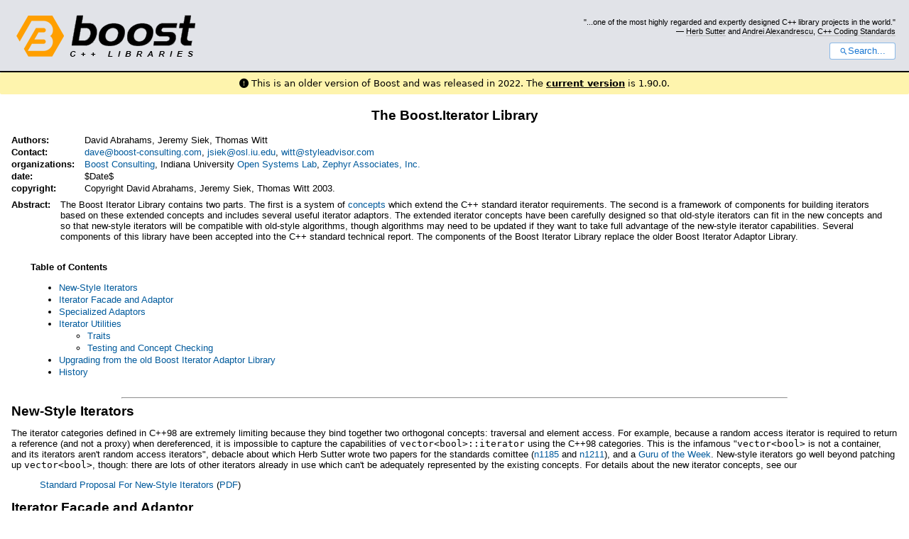

--- FILE ---
content_type: text/html
request_url: https://www.boost.org/doc/libs/1_81_0/libs/iterator/doc/index.html
body_size: 28283
content:



<!DOCTYPE html>
<html lang="en-us">
  <head>
    <meta charset="utf-8">
    <link href="/static/css/header.css">
    <link rel="stylesheet" href="https://cdnjs.cloudflare.com/ajax/libs/font-awesome/6.6.0/css/all.min.css">
    <script defer data-domain="boost.org" src="https://plausible.io/js/script.manual.js"></script>
    <script src="/static/js/boost-gecko/main.D1bdgn0u.js" defer></script>
    <link rel="canonical" href="https://www.boost.org/doc/libs/latest/libs/iterator/doc/index.html">
  </head>
  <style>
    body {
      margin-top: 0;
    }

    /* Heading, title and logo. */
    #heading,
    #boost-common-heading-doc {
      background: #4F744D url(/static/img/original_docs/header-bg.png) repeat-x top left;
    }
    #heading *,
    #boost-common-heading-doc * {
      color: #FFFFFF;
    }
    #heading .heading-inner,
    #boost-common-heading-doc .heading-inner {
      background: url(/static/img/original_docs/header-fg.png) no-repeat top left;
      border: none;
      border-bottom: #000000 solid 1px;
    }
    #boost-common-heading-doc .heading-logo,
    #heading .heading-logo {
      width: 236px;
      height: 55px;
      margin: 18px 0px 0px 24px;
    }


    #injected-header * {
      color: #000;
    }
    /* Links in the header. */
    #boost-common-heading-doc .heading-quote a,
    #heading .heading-quote a {
      border-bottom: 1px solid #BBBBBB;
    }
    #boost-common-heading-doc .heading-quote a:hover,
    #heading .heading-quote a:hover {
      border-bottom: 1px solid #FFFFFF;
    }
    #boost-common-heading-doc .heading-quote a:visited,
    #heading .heading-quote a:visited {
      border-bottom: 1px dotted #BBBBBB;
    }
    #boost-common-heading-doc .heading-quote a:visited:hover,
    #heading .heading-quote a:visited:hover {
      border-bottom: 1px dotted #FFFFFF;
    }

    /*
    Copyright 2005-2008 Redshift Software, Inc.
    Distributed under the Boost Software License, Version 1.0.
    (See accompanying file LICENSE_1_0.txt or https://www.boost.org/LICENSE_1_0.txt)
    */
    /* Heading, title and logo. */

    /* Position the common heading. This appears on pages which have their own
     * markup. Since the body might have a margin this has to be absolutely
     * positioned. The spacer then pushes the page content down so that it
     * doesn't fall underneath the heading. */
    #boost-common-heading-doc {
      position: absolute;
      left: 0;
      top: 0;
    }
    body.boost-asciidoctor #boost-common-heading-doc {
        position: static;
    }

    #boost-common-heading-doc-spacer {
      height: 100px;
    }
    body.boost-asciidoctor #boost-common-heading-doc-spacer {
      display: none;
    }

    #boost-common-heading-doc,
    #heading {
      margin: 0em;
      border-bottom: #000000 solid 1px;
      width: 100%;
      font-family: sans-serif;
      font-size: 9.5pt;
    }
    #boost-common-heading-doc .heading-inner,
    #heading .heading-inner {
      height: 100px;
      overflow: hidden;
    }

    #boost-common-heading-doc *,
    #heading * {
      font-size: 100%;
      font-weight: normal;
      margin: 0;
      padding: 0;
      text-decoration: none;
    }
    #boost-common-heading-doc .heading-placard,
    #heading .heading-placard {
      display: none;
    }
    #boost-common-heading-doc .heading-title .heading-boost,
    #boost-common-heading-doc .heading-title .heading-cpplibraries,
    #heading .heading-title .heading-boost,
    #heading .heading-title .heading-cpplibraries {
      display: none;
    }
    #boost-common-heading-doc .heading-title,
    #heading .heading-title {
      float: left;
    }
    #boost-common-heading-doc .heading-title a,
    #heading .heading-title a {
    }
    #boost-common-heading-doc .heading-logo,
    #heading .heading-logo {
      width: 270px;
      height: 90px;
      border: none;
      vertical-align: bottom;
      margin: 0px 0px 0px 1.5em;
    }
    #boost-common-heading-doc .heading-quote,
    #heading .heading-quote {
      text-align: right;
      padding: 25px 1.5em 10px 0em;
    }
    #boost-common-heading-doc .heading-quote q,
    #heading .heading-quote q {
      font-size: 90%;
      display: block;
    }
    #boost-common-heading-doc .heading-quote .heading-attribution,
    #heading .heading-quote .heading-attribution {
      font-size: 85%;
      display: block;
    }
    @media (max-device-width: 480px) {
      .heading-quote {
        display: none;
      }
    }
    #boost-common-heading-doc .heading-sections,
    #heading .heading-sections {
      display: none;
    }
    #boost-common-heading-doc .heading-search,
    #heading .heading-search {
      text-align: right;
      padding: 0em 1.5em 0em 0em;
    }
    @media (max-device-width: 480px) {
      #boost-common-heading-doc .heading-search,
      #heading .heading-search {
        padding: 1.5em;
      }
    }
    #boost-common-heading-doc .heading-search button,
    #heading .heading-search button {
      cursor: pointer;
      line-height: 1.75;
      border-radius: 0.25em;
      padding: 0 1em;
      border: 1px solid #1976d280;
      background-color: #FFF;
      color: #1976d2;
    }
    #boost-common-heading-doc .heading-search button svg,
    #heading .heading-search button svg {
      vertical-align: middle;
      height: 1em;
      width: 1em;
      fill: #1976d2;
    }
    .boost-common-header-notice {
        font-family: sans-serif;
        font-size: 13px;
        border: 1px solid #aa5;
        background: #ffc;
        color: #000;
    }

    a.boost-common-header-inner,
    span.boost-common-header-inner,
    div.boost-common-header-inner {
        display: block;
        padding: 10px 13px;
        text-decoration: none;
        color: #000;
    }

    a.boost-common-header-inner:hover {
        text-decoration: underline;
    }

    @media all and (min-width: 550px) {
        .boost-common-header-notice {
            position: absolute;
            top: 10px;
            max-width: 400px;
            max-height: 80px;
            overflow: hidden;
            box-shadow: 5px 5px 5px rgba(0, 0, 0, 0.5);
            margin-left: 300px;
        }
    }
    .version_alert {
      background-color: hsla(53,98%,77%,.7);
      border-radius: 0.125rem;
      font-family: ui-sans-serif,system-ui,-apple-system,BlinkMacSystemFont,Segoe UI,Roboto,Helvetica Neue,Arial,Noto Sans,sans-serif,Apple Color Emoji,Segoe UI Emoji,Segoe UI Symbol,Noto Color Emoji;
      font-size: 1rem !important;
      margin-bottom: 0.75rem !important;
      padding: 0.5rem !important;
      text-align: center;
    }
    .version_alert p {
      text-align: center;
      margin: 0px;
    }
    .version_alert a {
      font-weight: 600;
      text-decoration-line: underline;
    }
  </style>

  
    <body style="margin: 0; padding: 0; max-width: unset;">
      <div id="injected-header">
      

<div id="heading">
  <div class="heading-inner">
    <div class="heading-placard"></div>

    <h1 class="heading-title">
      <a href="/">
        <img src="/static/img/original_docs/space.png" alt="Boost C++ Libraries" class="heading-logo">
        <span class="heading-boost">Boost</span>
        <span class="heading-cpplibraries">C++ Libraries</span>
      </a>
    </h1>

    <p class="heading-quote">
    <q>...one of the most highly
    regarded and expertly designed C++ library projects in the
    world.</q> <span class="heading-attribution">— <a href="https://herbsutter.com" class="external">Herb Sutter</a> and <a href="http://en.wikipedia.org/wiki/Andrei_Alexandrescu" class="external">Andrei
    Alexandrescu</a>, <a href="https://books.google.com/books/about/C++_Coding_Standards.html?id=mmjVIC6WolgC" class="external">C++
    Coding Standards</a></span></p>
    <div class="heading-search">
      <button id="gecko-search-button" data-current-boost-version="1_90_0" data-theme-mode="light" data-font-family="sans-serif">
        <svg viewBox="0 0 24 24">
          <path d="M15.5 14h-.79l-.28-.27C15.41 12.59 16 11.11 16 9.5 16 5.91 13.09 3 9.5 3S3 5.91 3 9.5 5.91 16 9.5 16c1.61 0 3.09-.59 4.23-1.57l.27.28v.79l5 4.99L20.49 19l-4.99-5zm-6 0C7.01 14 5 11.99 5 9.5S7.01 5 9.5 5 14 7.01 14 9.5 11.99 14 9.5 14z"></path>
        </svg>Search...
      </button>
    </div>
  </div>
</div>


  <div role="alert" class="version_alert">
    <p>
      <i class="fas fa-exclamation-circle"></i>
      
        
          This is an older version of Boost and was released in 2022.
        
      The <a href="/doc/libs/latest/libs/iterator/doc/index.html">current version</a> is 1.90.0.
      
    </p>
  </div>



      </div>
      <div style="margin: 1em;">
        <?xml version="1.0" encoding="utf-8" ?>
<!DOCTYPE html PUBLIC "-//W3C//DTD XHTML 1.0 Transitional//EN" "http://www.w3.org/TR/xhtml1/DTD/xhtml1-transitional.dtd">

<html lang="en" xml:lang="en" xmlns="http://www.w3.org/1999/xhtml">
<head>
<meta content="text/html; charset=utf-8" http-equiv="Content-Type"/>
<meta content="Docutils 0.6: http://docutils.sourceforge.net/" name="generator"/>
<title>The Boost.Iterator Library Boost</title>
<link href="../../../rst.css" rel="stylesheet" type="text/css"/>
</head>
<body>
<div class="document" id="the-boost-iterator-library-logo">
<h1 class="title">The Boost.Iterator Library <a class="reference external" href="../../../index.htm"></a></h1>
<!-- Distributed under the Boost -->
<!-- Software License, Version 1.0. (See accompanying -->
<!-- file LICENSE_1_0.txt or copy at http://www.boost.org/LICENSE_1_0.txt) -->

<table class="docutils field-list" frame="void" rules="none">
<col class="field-name"/>
<col class="field-body"/>
<tbody valign="top">
<tr class="field"><th class="field-name">Authors:</th><td class="field-body">David Abrahams, Jeremy Siek, Thomas Witt</td>
</tr>
<tr class="field"><th class="field-name">Contact:</th><td class="field-body"><a class="reference external" href="mailto:dave@boost-consulting.com">dave@boost-consulting.com</a>, <a class="reference external" href="mailto:jsiek@osl.iu.edu">jsiek@osl.iu.edu</a>, <a class="reference external" href="mailto:witt@styleadvisor.com">witt@styleadvisor.com</a></td>
</tr>
<tr class="field"><th class="field-name">organizations:</th><td class="field-body"><a class="reference external" href="http://www.boost-consulting.com">Boost Consulting</a>, Indiana University <a class="reference external" href="http://www.osl.iu.edu">Open Systems
Lab</a>, <a class="reference external" href="http://www.styleadvisor.com">Zephyr Associates, Inc.</a></td>
</tr>
<tr class="field"><th class="field-name">date:</th><td class="field-body">$Date$</td>
</tr>
<tr class="field"><th class="field-name">copyright:</th><td class="field-body">Copyright David Abrahams, Jeremy Siek, Thomas Witt 2003.</td>
</tr>
</tbody>
</table>
<table class="docutils field-list" frame="void" rules="none">
<col class="field-name"/>
<col class="field-body"/>
<tbody valign="top">
<tr class="field"><th class="field-name">Abstract:</th><td class="field-body">The Boost Iterator Library contains two parts. The first
is a system of <a class="reference external" href="http://www.boost.org/more/generic_programming.html#concept">concepts</a> which extend the C++ standard
iterator requirements. The second is a framework of
components for building iterators based on these
extended concepts and includes several useful iterator
adaptors. The extended iterator concepts have been
carefully designed so that old-style iterators
can fit in the new concepts and so that new-style
iterators will be compatible with old-style algorithms,
though algorithms may need to be updated if they want to
take full advantage of the new-style iterator
capabilities.  Several components of this library have
been accepted into the C++ standard technical report.
The components of the Boost Iterator Library replace the
older Boost Iterator Adaptor Library.</td>
</tr>
</tbody>
</table>
<div class="contents topic" id="table-of-contents">
<p class="topic-title first"><strong>Table of Contents</strong></p>
<ul class="simple">
<li><a class="reference internal" href="#new-style-iterators" id="id23">New-Style Iterators</a></li>
<li><a class="reference internal" href="#iterator-facade-and-adaptor" id="id24">Iterator Facade and Adaptor</a></li>
<li><a class="reference internal" href="#specialized-adaptors" id="id25">Specialized Adaptors</a></li>
<li><a class="reference internal" href="#iterator-utilities" id="id26">Iterator Utilities</a><ul>
<li><a class="reference internal" href="#traits" id="id27">Traits</a></li>
<li><a class="reference internal" href="#testing-and-concept-checking" id="id28">Testing and Concept Checking</a></li>
</ul>
</li>
<li><a class="reference internal" href="#upgrading-from-the-old-boost-iterator-adaptor-library" id="id29">Upgrading from the old Boost Iterator Adaptor Library</a></li>
<li><a class="reference internal" href="#history" id="id30">History</a></li>
</ul>
</div>
<hr class="docutils"/>
<div class="section" id="new-style-iterators">
<h1><a class="toc-backref" href="#id23">New-Style Iterators</a></h1>
<p>The iterator categories defined in C++98 are extremely limiting
because they bind together two orthogonal concepts: traversal and
element access.  For example, because a random access iterator is
required to return a reference (and not a proxy) when dereferenced,
it is impossible to capture the capabilities of
<tt class="docutils literal"><span class="pre">vector&lt;bool&gt;::iterator</span></tt> using the C++98 categories.  This is the
infamous "<tt class="docutils literal"><span class="pre">vector&lt;bool&gt;</span></tt> is not a container, and its iterators
aren't random access iterators", debacle about which Herb Sutter
wrote two papers for the standards comittee (<a class="reference external" href="http://www.gotw.ca/publications/N1185.pdf">n1185</a> and <a class="reference external" href="http://www.gotw.ca/publications/N1211.pdf">n1211</a>),
and a <a class="reference external" href="http://www.gotw.ca/gotw/050.htm">Guru of the Week</a>.  New-style iterators go well beyond
patching up <tt class="docutils literal"><span class="pre">vector&lt;bool&gt;</span></tt>, though: there are lots of other
iterators already in use which can't be adequately represented by
the existing concepts.  For details about the new iterator
concepts, see our</p>
<blockquote>
<a class="reference external" href="new-iter-concepts.html">Standard Proposal For New-Style Iterators</a> (<a class="reference external" href="new-iter-concepts.pdf">PDF</a>)</blockquote>
</div>
<div class="section" id="iterator-facade-and-adaptor">
<h1><a class="toc-backref" href="#id24">Iterator Facade and Adaptor</a></h1>
<p>Writing standard-conforming iterators is tricky, but the need comes
up often.  In order to ease the implementation of new iterators,
the Boost.Iterator library provides the <tt class="docutils literal"><span class="pre">iterator_facade</span></tt> class template,
which implements many useful defaults and compile-time checks
designed to help the iterator author ensure that his iterator is
correct.</p>
<p>It is also common to define a new iterator that is similar to some
underlying iterator or iterator-like type, but that modifies some
aspect of the underlying type's behavior.  For that purpose, the
library supplies the <tt class="docutils literal"><span class="pre">iterator_adaptor</span></tt> class template, which is specially
designed to take advantage of as much of the underlying type's
behavior as possible.</p>
<p>The documentation for these two classes can be found at the following
web pages:</p>
<ul class="simple">
<li><a class="reference external" href="iterator_facade.html"><tt class="docutils literal"><span class="pre">iterator_facade</span></tt></a> (<a class="reference external" href="iterator_facade.pdf">PDF</a>)</li>
<li><a class="reference external" href="iterator_adaptor.html"><tt class="docutils literal"><span class="pre">iterator_adaptor</span></tt></a> (<a class="reference external" href="iterator_adaptor.pdf">PDF</a>)</li>
</ul>
<p>Both <tt class="docutils literal"><span class="pre">iterator_facade</span></tt> and <tt class="docutils literal"><span class="pre">iterator_adaptor</span></tt> as well as many of the <a class="reference internal" href="#specialized-adaptors">specialized
adaptors</a> mentioned below have been proposed for standardization,
and accepted into the first C++ technical report; see our</p>
<blockquote>
<a class="reference external" href="facade-and-adaptor.html">Standard Proposal For Iterator Facade and Adaptor</a> (<a class="reference external" href="facade-and-adaptor.pdf">PDF</a>)</blockquote>
<p>for more details.</p>
</div>
<div class="section" id="specialized-adaptors">
<h1><a class="toc-backref" href="#id25">Specialized Adaptors</a></h1>
<p>The iterator library supplies a useful suite of standard-conforming
iterator templates based on the Boost <a class="reference internal" href="#iterator-facade-and-adaptor">iterator facade and adaptor</a>.</p>
<ul class="simple">
<li><a class="reference external" href="counting_iterator.html"><tt class="docutils literal"><span class="pre">counting_iterator</span></tt></a> (<a class="reference external" href="counting_iterator.pdf">PDF</a>): an iterator over a sequence of consecutive values.
Implements a "lazy sequence"</li>
<li><a class="reference external" href="filter_iterator.html"><tt class="docutils literal"><span class="pre">filter_iterator</span></tt></a> (<a class="reference external" href="filter_iterator.pdf">PDF</a>): an iterator over the subset of elements of some
sequence which satisfy a given predicate</li>
<li><a class="reference external" href="function_input_iterator.html"><tt class="docutils literal"><span class="pre">function_input_iterator</span></tt></a> (<a class="reference external" href="function_input_iterator.pdf">PDF</a>): an input iterator wrapping a generator (nullary
function object); each time the iterator is dereferenced, the function object
is called to get the value to return.</li>
<li><a class="reference external" href="function_output_iterator.html"><tt class="docutils literal"><span class="pre">function_output_iterator</span></tt></a> (<a class="reference external" href="function_output_iterator.pdf">PDF</a>): an output iterator wrapping a unary function
object; each time an element is written into the dereferenced
iterator, it is passed as a parameter to the function object.</li>
<li><a class="reference external" href="generator_iterator.htm"><tt class="docutils literal"><span class="pre">generator_iterator</span></tt></a>: an input iterator wrapping a reference to a generator (nullary function object);
each time the iterator is dereferenced, the function object
is called to get the value to return. This is a more outdated analogue of <tt class="docutils literal"><span class="pre">function_input_iterator</span></tt>.</li>
<li><a class="reference external" href="indirect_iterator.html"><tt class="docutils literal"><span class="pre">indirect_iterator</span></tt></a> (<a class="reference external" href="indirect_iterator.pdf">PDF</a>): an iterator over the objects <em>pointed-to</em> by the
elements of some sequence.</li>
<li><a class="reference external" href="permutation_iterator.html"><tt class="docutils literal"><span class="pre">permutation_iterator</span></tt></a> (<a class="reference external" href="permutation_iterator.pdf">PDF</a>): an iterator over the elements of some random-access
sequence, rearranged according to some sequence of integer indices.</li>
<li><a class="reference external" href="reverse_iterator.html"><tt class="docutils literal"><span class="pre">reverse_iterator</span></tt></a> (<a class="reference external" href="reverse_iterator.pdf">PDF</a>): an iterator which traverses the elements of some
bidirectional sequence in reverse.  Corrects many of the
shortcomings of C++98's <tt class="docutils literal"><span class="pre">std::reverse_iterator</span></tt>.</li>
<li><a class="reference external" href="../../utility/shared_container_iterator.html"><tt class="docutils literal"><span class="pre">shared_container_iterator</span></tt></a>: an iterator over elements of a container whose
lifetime is maintained by a <a class="reference external" href="../../smart_ptr/shared_ptr.htm"><tt class="docutils literal"><span class="pre">shared_ptr</span></tt></a> stored in the iterator.</li>
<li><a class="reference external" href="transform_iterator.html"><tt class="docutils literal"><span class="pre">transform_iterator</span></tt></a> (<a class="reference external" href="transform_iterator.pdf">PDF</a>): an iterator over elements which are the result of
applying some functional transformation to the elements of an
underlying sequence.  This component also replaces the old
<tt class="docutils literal"><span class="pre">projection_iterator_adaptor</span></tt>.</li>
<li><a class="reference external" href="zip_iterator.html"><tt class="docutils literal"><span class="pre">zip_iterator</span></tt></a> (<a class="reference external" href="zip_iterator.pdf">PDF</a>): an iterator over tuples of the elements at corresponding
positions of heterogeneous underlying iterators.</li>
</ul>
</div>
<div class="section" id="iterator-utilities">
<h1><a class="toc-backref" href="#id26">Iterator Utilities</a></h1>
<div class="section" id="traits">
<h2><a class="toc-backref" href="#id27">Traits</a></h2>
<ul class="simple">
<li><a class="reference external" href="pointee.html"><tt class="docutils literal"><span class="pre">pointee.hpp</span></tt></a> (<a class="reference external" href="pointee.pdf">PDF</a>): Provides the capability to deduce the referent types
of pointers, smart pointers and iterators in generic code.  Used
in <tt class="docutils literal"><span class="pre">indirect_iterator</span></tt>.</li>
<li><a class="reference external" href="iterator_traits.html"><tt class="docutils literal"><span class="pre">iterator_traits.hpp</span></tt></a> (<a class="reference external" href="iterator_traits.pdf">PDF</a>): Provides <a class="reference external" href="../../mpl/doc/index.html">MPL</a>-compatible metafunctions which
retrieve an iterator's traits.  Also corrects for the deficiencies
of broken implementations of <tt class="docutils literal"><span class="pre">std::iterator_traits</span></tt>.</li>
</ul>
<!-- * |interoperable|_ (PDF__): Provides an MPL_\ -compatible metafunction for
testing iterator interoperability -->
<!-- comment! __ interoperable.pdf -->
</div>
<div class="section" id="testing-and-concept-checking">
<h2><a class="toc-backref" href="#id28">Testing and Concept Checking</a></h2>
<ul class="simple">
<li><a class="reference external" href="iterator_concepts.html"><tt class="docutils literal"><span class="pre">iterator_concepts.hpp</span></tt></a> (<a class="reference external" href="iterator_concepts.pdf">PDF</a>): Concept checking classes for the new iterator concepts.</li>
<li><a class="reference external" href="iterator_archetypes.html"><tt class="docutils literal"><span class="pre">iterator_archetypes.hpp</span></tt></a> (<a class="reference external" href="iterator_archetypes.pdf">PDF</a>): Concept archetype classes for the new iterators concepts.</li>
</ul>
</div>
</div>
<div class="section" id="upgrading-from-the-old-boost-iterator-adaptor-library">
<h1><a class="toc-backref" href="#id29">Upgrading from the old Boost Iterator Adaptor Library</a></h1>
<p id="upgrading">If you have been using the old Boost Iterator Adaptor library to
implement iterators, you probably wrote a <tt class="docutils literal"><span class="pre">Policies</span></tt> class which
captures the core operations of your iterator.  In the new library
design, you'll move those same core operations into the body of the
iterator class itself.  If you were writing a family of iterators,
you probably wrote a <a class="reference external" href="http://www.boost.org/more/generic_programming.html#type_generator">type generator</a> to build the
<tt class="docutils literal"><span class="pre">iterator_adaptor</span></tt> specialization you needed; in the new library
design you don't need a type generator (though may want to keep it
around as a compatibility aid for older code) because, due to the
use of the Curiously Recurring Template Pattern (CRTP) <a class="citation-reference" href="#cop95" id="id22">[Cop95]</a>,
you can now define the iterator class yourself and acquire
functionality through inheritance from <tt class="docutils literal"><span class="pre">iterator_facade</span></tt> or
<tt class="docutils literal"><span class="pre">iterator_adaptor</span></tt>.  As a result, you also get much finer control
over how your iterator works: you can add additional constructors,
or even override the iterator functionality provided by the
library.</p>
<p>If you're looking for the old <tt class="docutils literal"><span class="pre">projection_iterator</span></tt> component,
its functionality has been merged into <tt class="docutils literal"><span class="pre">transform_iterator</span></tt>: as
long as the function object's <tt class="docutils literal"><span class="pre">result_type</span></tt> (or the <tt class="docutils literal"><span class="pre">Reference</span></tt>
template argument, if explicitly specified) is a true reference
type, <tt class="docutils literal"><span class="pre">transform_iterator</span></tt> will behave like
<tt class="docutils literal"><span class="pre">projection_iterator</span></tt> used to.</p>
</div>
<div class="section" id="history">
<h1><a class="toc-backref" href="#id30">History</a></h1>
<p>In 2000 Dave Abrahams was writing an iterator for a container of
pointers, which would access the pointed-to elements when
dereferenced.  Naturally, being a library writer, he decided to
generalize the idea and the Boost Iterator Adaptor library was born.
Dave was inspired by some writings of Andrei Alexandrescu and chose a
policy based design (though he probably didn't capture Andrei's idea
very well - there was only one policy class for all the iterator's
orthogonal properties).  Soon Jeremy Siek realized he would need the
library and they worked together to produce a "Boostified" version,
which was reviewed and accepted into the library.  They wrote a paper
and made several important revisions of the code.</p>
<p>Eventually, several shortcomings of the older library began to make
the need for a rewrite apparent.  Dave and Jeremy started working
at the Santa Cruz C++ committee meeting in 2002, and had quickly
generated a working prototype.  At the urging of Mat Marcus, they
decided to use the GenVoca/CRTP pattern approach, and moved the
policies into the iterator class itself.  Thomas Witt expressed
interest and became the voice of strict compile-time checking for
the project, adding uses of the SFINAE technique to eliminate false
converting constructors and operators from the overload set.  He
also recognized the need for a separate <tt class="docutils literal"><span class="pre">iterator_facade</span></tt>, and
factored it out of <tt class="docutils literal"><span class="pre">iterator_adaptor</span></tt>.  Finally, after a
near-complete rewrite of the prototype, they came up with the
library you see today.</p>
<table class="docutils citation" frame="void" id="cop95" rules="none">
<colgroup><col class="label"/><col/></colgroup>
<tbody valign="top">
<tr><td class="label"><a class="fn-backref" href="#id22">[Cop95]</a></td><td>[Coplien, 1995] Coplien, J., Curiously Recurring Template
Patterns, C++ Report, February 1995, pp. 24-27.</td></tr>
</tbody>
</table>
<!-- LocalWords:  Abrahams Siek Witt const bool Sutter's WG int UL LI href Lvalue
LocalWords:  ReadableIterator WritableIterator SwappableIterator cv pre iter
LocalWords:  ConstantLvalueIterator MutableLvalueIterator CopyConstructible TR
LocalWords:  ForwardTraversalIterator BidirectionalTraversalIterator lvalue
LocalWords:  RandomAccessTraversalIterator dereferenceable Incrementable tmp
LocalWords:  incrementable xxx min prev inplace png oldeqnew AccessTag struct
LocalWords:  TraversalTag typename lvalues DWA Hmm JGS -->
</div>
</div>
<div class="footer">
<hr class="footer"/>
<a class="reference external" href="index.rst">View document source</a>.
Generated by <a class="reference external" href="http://docutils.sourceforge.net/">Docutils</a> from <a class="reference external" href="http://docutils.sourceforge.net/rst.html">reStructuredText</a> source.

</div>
</body>
</html>

      </div>
    </body>
  
</html>


--- FILE ---
content_type: text/css
request_url: https://www.boost.org/doc/libs/1_81_0/rst.css
body_size: 2357
content:
@import url("doc/src/boostbook.css");
@import url("doc/src/docutils.css");
/* Copyright David Abrahams 2006. Distributed under the Boost
   Software License, Version 1.0. (See accompanying
   file LICENSE_1_0.txt or copy at http://www.boost.org/LICENSE_1_0.txt)
 */

dl.docutils dt {
  font-weight: bold }

img.boost-logo {
  border: none;
  vertical-align: middle
}

pre.literal-block span.concept {
  font-style: italic;
}

.nav { 
display: inline;
list-style-type: none;
}

.prevpage {
padding-top: -5px;
text-align: left;
float: left;
}

.nextpage {
padding-top: -20px;
text-align: right;
float: right;
}

div.small {
   font-size: smaller }

h2 a { 
   font-size: 90%; 
}
h3 a { 
   font-size: 80%; 
}
h4 a { 
   font-size: 70%; 
}
h5 a { 
   font-size: 60%; 
}

dl,table
{
   text-align: left;
   font-size: 10pt; 
   line-height: 1.15;
}


/*=============================================================================
    Tables
=============================================================================*/

/* The only clue docutils gives us that tables are logically tables,
   and not, e.g., footnotes, is that they have border="1".  Therefore
   we're keying off of that.  We used to manually patch docutils to
   add a "table" class to all logical tables, but that proved much too
   fragile.
*/

    table[border="1"]
    {
        width: 92%;
        margin-left: 4%;
        margin-right: 4%;
    }
    
    table[border="1"]
    {
        padding: 4px;
    }
    
    /* Table Cells */
    table[border="1"] tr td
    {
        padding: 0.5em;
        text-align: left;
        font-size: 9pt;
    }

    table[border="1"] tr th
    {
        padding: 0.5em 0.5em 0.5em 0.5em;
        border: 1pt solid white;
        font-size: 80%;
    }

    @media screen
    {
    
    /* Tables */
        table[border="1"] tr td
        {
            border: 1px solid #DCDCDC;
        }
    
        table[border="1"] tr th
        {
            background-color: #F0F0F0;
            border: 1px solid #DCDCDC;
        }

        pre, 
        .screen
        {
            border: 1px solid #DCDCDC;
        }
    
        td pre
        td .screen
        {
            border: 0px
        }
    
        .sidebar pre
        {
            border: 0px
        }
    
    }

    pre, 
    .screen
    {
        font-size: 9pt;
        display: block;
        margin: 1pc 4% 0pc 4%;
        padding: 0.5pc 0.5pc 0.5pc 0.5pc;
    }

    /* Program listings in tables don't get borders */
    td pre, 
    td .screen
    {
        margin: 0pc 0pc 0pc 0pc;
        padding:  0pc 0pc 0pc 0pc;
    }

